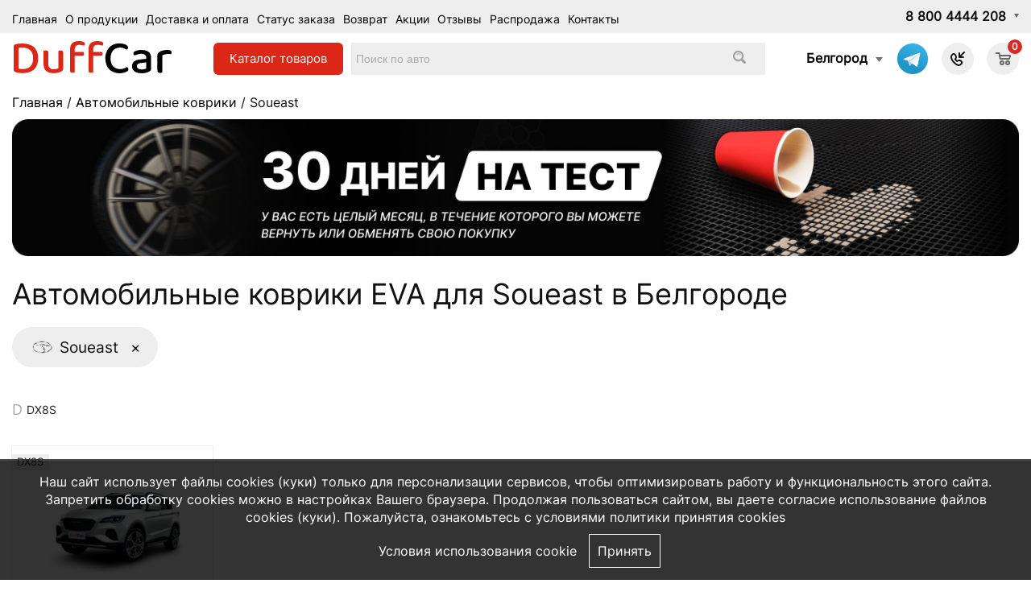

--- FILE ---
content_type: text/html; charset=UTF-8
request_url: https://belgorod.duffcar.ru/katalog-kovrikov/soueast/
body_size: 8810
content:
      <!DOCTYPE html>
<html lang="ru">
<head>
	<meta charset="UTF-8">
	<meta name="viewport" content="width=device-width, initial-scale=1.0, user-scalable=0, minimum-scale=1.0, maximum-scale=1.0">
	<meta name="facebook-domain-verification" content="odi4zmd71xi6kagni8on34immx7nfn" />
	<link rel="shortcut icon" href="/favicon.ico" type="image/x-icon">
	<!-- <link rel="icon" href="/favicon.ico" type="image/x-icon"> -->
	<link rel="icon" href="https://belgorod.duffcar.ru/favicon.svg" type="image/svg+xml">
	<link rel="preload" href="https://belgorod.duffcar.ru/fonts/Inter-Regular.ttf" as="font" type="font/ttf" crossorigin />
	
	<link rel="canonical" href="https://belgorod.duffcar.ru/katalog-kovrikov/soueast/" />
	<meta name="description" content="Интернет-магазин DuffCar предлагает купить полимерные автомобильные коврики в салон и багажник любых моделей Soueast с доставкой по Белгороду." />
<meta name="keywords" content="" />
	
	<link href="https://belgorod.duffcar.ru/assets/css.css?ver=352b9ef1ce4a004cb16a328835e1990e" rel="stylesheet" type="text/css"/>
		
	
	<script type="text/javascript" src="https://belgorod.duffcar.ru/assets/top.js?ver=c2df2b7926bc4089143cc0baa1e09bd1"></script>
		

	

	<!--[if lt IE 9]><script src="http://html5shiv.googlecode.com/svn/trunk/html5.js"></script><![endif]-->
	<script>
		document.getElementsByTagName('html')[0].className = 'js ' + ((/android|webos|iphone|ipad|ipod|blackberry|iemobile|opera mini/i.test(navigator.userAgent.toLowerCase())) ? 'mobile' : 'desktop');
	</script>
	
	<!-- Top.Mail.Ru counter -->
<script type="text/javascript">
var _tmr = window._tmr || (window._tmr = []);
_tmr.push({id: "3293639", type: "pageView", start: (new Date()).getTime(), pid: "USER_ID"});
(function (d, w, id) {
  if (d.getElementById(id)) return;
  var ts = d.createElement("script"); ts.type = "text/javascript"; ts.async = true; ts.id = id;
  ts.src = "https://top-fwz1.mail.ru/js/code.js";
  var f = function () {var s = d.getElementsByTagName("script")[0]; s.parentNode.insertBefore(ts, s);};
  if (w.opera == "[object Opera]") { d.addEventListener("DOMContentLoaded", f, false); } else { f(); }
})(document, window, "tmr-code");
</script>
<noscript><div><img src="https://top-fwz1.mail.ru/counter?id=3293639;js=na" style="position:absolute;left:-9999px;" alt="Top.Mail.Ru" /></div></noscript>
<!-- /Top.Mail.Ru counter -->
	
<script type="text/javascript">
window.dataLayer = window.dataLayer || [];
</script>
	<title>EVA коврики для Soueast (soueast) | Купить автоковрики ЭВА по выгодным ценам  в Белгороде в интернет магазине DuffCar</title>
<script>
var serverfullname="https://belgorod.duffcar.ru/";	
</script>

<meta property="og:title" content="EVA коврики для Soueast (soueast) | Купить автоковрики ЭВА по выгодным ценам  в Белгороде в интернет магазине DuffCar"/>
<meta property="og:image" content="https://belgorod.duffcar.ru/images/logo.svg"/>
<meta property="og:url" content="http://belgorod.duffcar.ru/katalog-kovrikov/soueast/" />
<meta property="og:type" content="website" />

</head>
<body class="drawer drawer--right katalog-kovrikov katalog-kovrikovsoueastpage">



<main role="main">
	<header class="header header__main ">
		<div class="header__main-top" style="display: ">
			<div class="wrapper">
				<div class="header__main-wrapper">
					<nav class="header__main-menu" style="display: ">
						
          
        
            <ul class="header__main-menu-list">
      	<li class="header__main-menu-item"><a href="https://belgorod.duffcar.ru/"  class="header__main-menu-link">Главная</a></li> 	<li class="header__main-menu-item  " ><a href="https://belgorod.duffcar.ru/about/"  class="header__main-menu-link">О продукции</a></li>
							
 	<li class="header__main-menu-item  " ><a href="https://belgorod.duffcar.ru/dostavkaioplata/"  class="header__main-menu-link">Доставка и оплата</a></li>
							
 	<li class="header__main-menu-item  " ><a href="https://belgorod.duffcar.ru/orderstatus/"  class="header__main-menu-link">Статус заказа</a></li>
							
 	<li class="header__main-menu-item  " ><a href="https://belgorod.duffcar.ru/return/"  class="header__main-menu-link">Возврат</a></li>
							
 	<li class="header__main-menu-item  " ><a href="https://belgorod.duffcar.ru/actions/"  class="header__main-menu-link">Акции</a></li>
							
 	<li class="header__main-menu-item  " ><a href="https://belgorod.duffcar.ru/otzivi/"  class="header__main-menu-link">Отзывы</a></li>
							
 	<li class="header__main-menu-item  " ><a href="https://belgorod.duffcar.ru/wharehouse/"  class="header__main-menu-link">Распродажа</a></li>
							
 	<li class="header__main-menu-item  " ><a href="https://belgorod.duffcar.ru/contacts/"  class="header__main-menu-link">Контакты</a></li>
							
</ul>     
                
            
					</nav>
					<div class="header__main-phones">
						<a href="tel:88004444208" class="drop-link">8 800 4444 208</a>
						
						<div class="header__main-phones-drop">
							<a href="tel:"></a>
						</div>
					</div>
				</div>
			</div>
		</div>

		<div class="header__main-middle-gag"></div>
		<div class="header__main-middle" >
			<div class="wrapper">
				<div class="header__main-wrapper">
					<div class="header__main-logo">
						<a href="https://belgorod.duffcar.ru/"><img src="https://belgorod.duffcar.ru//images/logo.svg" alt="DuffCar"></a>
					</div>
					<div class="header__main-search" style="display: ">
						<div class="catalog_search">
						<div class="catalogue_wrapper">
							<div class="catalogue_btn">Каталог <span>товаров</span></div>
							<div class="catalogue_content"><div><a href="https://belgorod.duffcar.ru/katalog-kovrikov/" class="gitem">Автомобильные коврики</a></div><div><a href="https://belgorod.duffcar.ru/katalog-kovrikov-3d/" class="gitem">Автомобильные коврики 3Д борты</a></div><div><a href="https://belgorod.duffcar.ru/aksessuary/" class="gitem">Аксессуары к Eva коврикам</a></div><div><a href="https://belgorod.duffcar.ru/nakidki-na-sidenia/" class="gitem">Накидки на сиденья</a></div><div><a href="https://belgorod.duffcar.ru/tekstil/" class="gitem">Подушки для авто</a></div><div><a href="https://belgorod.duffcar.ru/avtotovary/" class="gitem">Автотовары</a></div><div><a href="https://belgorod.duffcar.ru/chehly/" class="gitem">Чехлы</a></div><div><a href="https://belgorod.duffcar.ru/dlya-doma/" class="gitem">Коврики по размерам</a></div><div><a href="https://belgorod.duffcar.ru/wharehouse/">Распродажа</a></div></div>
						</div>
						<form method="get" action="https://belgorod.duffcar.ru/catalogue/" class="search">
							<input type="text" name="search" class="custom-text" required placeholder="Поиск по авто" id="search_box" value="">
							<button type="submit"><img alt="Иконка поиска" src="https://belgorod.duffcar.ru/images/search.png"></button>
						</form>
						</div>
					</div>
					<div class="header__main-button-list" style="display: ">
						<div class="region_selector"><span></span><a href="https://belgorod.duffcar.ru/action/cityselector/" rel="facebox">Белгород</a></div>
						
						<!-- <a  href="" class="header__main-button-item" data-popup-init="callback" >
							<svg width="18" height="18" viewBox="0 0 18 18"><path  class="cls-1" d="M1675.69,597.707l-4.3,4.291H1674a1,1,0,0,1,0,2h-5a1,1,0,0,1-1-1v-5a1,1,0,0,1,2,0v2.543l4.26-4.26A1.01,1.01,0,0,1,1675.69,597.707Zm-8.11,16.264a8.9,8.9,0,0,1-4.36-2.409c-0.35-.367-0.8-0.727-1.21-1.156h0l-0.64-.686h0c-0.4-.435-0.74-0.92-1.09-1.287a9.933,9.933,0,0,1-2.25-4.649,5.628,5.628,0,0,1,1.67-4.627c1.95-1.926,3.6-1.073,4.56-.065a5.46,5.46,0,0,1,1.71,3.785c-0.03,1.845-1.18,2.391-.96,2.584,0.08,0.071.23,0.244,0.4,0.427l0.64,0.685a5.412,5.412,0,0,1,.4.43c0.19,0.236.7-1,2.43-1.025a3.56,3.56,0,0,1,3.09,1.342,3.332,3.332,0,0,1-.06,4.865A4.921,4.921,0,0,1,1667.58,613.971Zm3.33-4.872a2.043,2.043,0,0,0-1.69-1.105,2.271,2.271,0,0,0-2.39.891c-0.66.713-1.25-.121-2.12-1.034l-0.65-.686c-0.85-.935-1.63-1.561-0.97-2.264a2.436,2.436,0,0,0,.94-2.393,4.038,4.038,0,0,0-1.44-2.463,1.665,1.665,0,0,0-1.79.47,3.94,3.94,0,0,0-.8,2.894,7.779,7.779,0,0,0,1.52,3.62c0.23,0.263.63,0.8,1.13,1.32l0.65,0.686c0.49,0.533.99,0.966,1.23,1.206a7.023,7.023,0,0,0,3.4,1.741,3.056,3.056,0,0,0,2.54-.972A1.955,1.955,0,0,0,1670.91,609.1Z" transform="translate(-1658 -596)"></path></svg>
						</a>-->
						
 				<!-- 	 	 <a  href="https://api.whatsapp.com/send?phone=79381634135" class="header__main-button-item">
							<img class="lazy" data-src="https://belgorod.duffcar.ru/images/icons/whatsapp.png"/>
						</a> 
	 				  --> 	
	 				   	 	 <a  href="https://t.me/+79889496181" class="header__main-button-item">
							<img class="lazy" data-src="https://belgorod.duffcar.ru/images/icons/telegram.png"/>
						</a> 
	 				   	<a  href="tel:88004444208" class="header__main-button-item">
							<svg width="18" height="18" viewBox="0 0 18 18"><path  class="cls-1" d="M1675.69,597.707l-4.3,4.291H1674a1,1,0,0,1,0,2h-5a1,1,0,0,1-1-1v-5a1,1,0,0,1,2,0v2.543l4.26-4.26A1.01,1.01,0,0,1,1675.69,597.707Zm-8.11,16.264a8.9,8.9,0,0,1-4.36-2.409c-0.35-.367-0.8-0.727-1.21-1.156h0l-0.64-.686h0c-0.4-.435-0.74-0.92-1.09-1.287a9.933,9.933,0,0,1-2.25-4.649,5.628,5.628,0,0,1,1.67-4.627c1.95-1.926,3.6-1.073,4.56-.065a5.46,5.46,0,0,1,1.71,3.785c-0.03,1.845-1.18,2.391-.96,2.584,0.08,0.071.23,0.244,0.4,0.427l0.64,0.685a5.412,5.412,0,0,1,.4.43c0.19,0.236.7-1,2.43-1.025a3.56,3.56,0,0,1,3.09,1.342,3.332,3.332,0,0,1-.06,4.865A4.921,4.921,0,0,1,1667.58,613.971Zm3.33-4.872a2.043,2.043,0,0,0-1.69-1.105,2.271,2.271,0,0,0-2.39.891c-0.66.713-1.25-.121-2.12-1.034l-0.65-.686c-0.85-.935-1.63-1.561-0.97-2.264a2.436,2.436,0,0,0,.94-2.393,4.038,4.038,0,0,0-1.44-2.463,1.665,1.665,0,0,0-1.79.47,3.94,3.94,0,0,0-.8,2.894,7.779,7.779,0,0,0,1.52,3.62c0.23,0.263.63,0.8,1.13,1.32l0.65,0.686c0.49,0.533.99,0.966,1.23,1.206a7.023,7.023,0,0,0,3.4,1.741,3.056,3.056,0,0,0,2.54-.972A1.955,1.955,0,0,0,1670.91,609.1Z" transform="translate(-1658 -596)"></path></svg>
						</a>
					 	
					 	<a  style="display: none" href="https://belgorod.duffcar.ru/favorites/" title="Избранное" class="header__main-button-item favitem" >
						<img src="https://belgorod.duffcar.ru/images/star.png" alt="Избранное"><span class="bcount bcountgray" style="display:none">0</span>
						</a>
						
						<a href="https://belgorod.duffcar.ru/basket/" class="header__main-button-item">
							<svg class="" width="19" height="16" viewBox="0 0 19 16"><path data-name="Ellipse 2 copy 9" class="cls-1" d="M956.047,952.005l-0.939,1.009-11.394-.008-0.952-1-0.953-6h-2.857a0.862,0.862,0,0,1-.952-1,1.025,1.025,0,0,1,1.164-1h2.327c0.3,0,.6.006,0.6,0.006a1.208,1.208,0,0,1,1.336.918L943.817,947h12.23L957,948v1Zm-11.916-3,0.349,2h10.007l0.593-2Zm1.863,5a3,3,0,1,1-3,3A3,3,0,0,1,945.994,954.005ZM946,958a1,1,0,1,0-1-1A1,1,0,0,0,946,958Zm7.011-4a3,3,0,1,1-3,3A3,3,0,0,1,953.011,954.005ZM953,958a1,1,0,1,0-1-1A1,1,0,0,0,953,958Z" transform="translate(-938 -944)"></path></svg>
							<span class="bcount">0</span>
						</a>

						<!-- <a href="https://www.duffcar.ru/login/?c=3354" title="Войти" class="header__main-button-item header__main-button-item-login">
							<svg class="" width="18" height="18" viewBox="0 0 18 18"><path  class="cls-1" d="M909,961a9,9,0,1,1,9-9A9,9,0,0,1,909,961Zm2.571-2.5a6.825,6.825,0,0,0-5.126,0A6.825,6.825,0,0,0,911.571,958.5ZM909,945a6.973,6.973,0,0,0-4.556,12.275,8.787,8.787,0,0,1,9.114,0A6.973,6.973,0,0,0,909,945Zm0,10a4,4,0,1,1,4-4A4,4,0,0,1,909,955Zm0-6a2,2,0,1,0,2,2A2,2,0,0,0,909,949Z" transform="translate(-900 -943)"></path></svg>
						</a> -->
						
					 <button type="button" class="drawer-toggle drawer-hamburger">
      <span class="sr-only"></span>
      <span class="drawer-hamburger-icon"></span>
    </button>
					</div>


					<div class="popup-wrapper popup-wrapper-callback" data-popup-name="callback" style="display: none">
						<div class="popup-close popup-close--inset"></div>
						
						
						<form id="page-submit" class="question-page" method="post" onsubmit="SendRequest(this);return false;">
				<div class="callme_title">Связаться с нами</div>
				<div class="phone">
					<svg width="18" height="18" viewBox="0 0 18 18"><path  class="cls-1" d="M1675.69,597.707l-4.3,4.291H1674a1,1,0,0,1,0,2h-5a1,1,0,0,1-1-1v-5a1,1,0,0,1,2,0v2.543l4.26-4.26A1.01,1.01,0,0,1,1675.69,597.707Zm-8.11,16.264a8.9,8.9,0,0,1-4.36-2.409c-0.35-.367-0.8-0.727-1.21-1.156h0l-0.64-.686h0c-0.4-.435-0.74-0.92-1.09-1.287a9.933,9.933,0,0,1-2.25-4.649,5.628,5.628,0,0,1,1.67-4.627c1.95-1.926,3.6-1.073,4.56-.065a5.46,5.46,0,0,1,1.71,3.785c-0.03,1.845-1.18,2.391-.96,2.584,0.08,0.071.23,0.244,0.4,0.427l0.64,0.685a5.412,5.412,0,0,1,.4.43c0.19,0.236.7-1,2.43-1.025a3.56,3.56,0,0,1,3.09,1.342,3.332,3.332,0,0,1-.06,4.865A4.921,4.921,0,0,1,1667.58,613.971Zm3.33-4.872a2.043,2.043,0,0,0-1.69-1.105,2.271,2.271,0,0,0-2.39.891c-0.66.713-1.25-.121-2.12-1.034l-0.65-.686c-0.85-.935-1.63-1.561-0.97-2.264a2.436,2.436,0,0,0,.94-2.393,4.038,4.038,0,0,0-1.44-2.463,1.665,1.665,0,0,0-1.79.47,3.94,3.94,0,0,0-.8,2.894,7.779,7.779,0,0,0,1.52,3.62c0.23,0.263.63,0.8,1.13,1.32l0.65,0.686c0.49,0.533.99,0.966,1.23,1.206a7.023,7.023,0,0,0,3.4,1.741,3.056,3.056,0,0,0,2.54-.972A1.955,1.955,0,0,0,1670.91,609.1Z" transform="translate(-1658 -596)"></path></svg>
					
				8 800 4444 208</div>
				<div class="phone_under">Бесплатный звонок по РФ</div>
				<div class="callme_title2">Позвоните мне</div>
				<div><input type="text" name="Имя" placeholder="Имя" required="" class="fb_text fb_text_man "></div>
				<div><input type="tel" name="Телефон" placeholder="Телефон" required="" class="fb_text fb_text_phone inputphone"></div>
				<div class="phoneerror" style="color:red"></div>
			<!-- 	<div><textarea class="callme_comment" name="Комментарий" placeholder="Комментарий (необязательно)"></textarea></div> -->
				<input type="hidden" value="Обратный звонок" name="Форма">
		<div style="padding-top: 10px;padding-right: 10px;"><label><input type="checkbox" name="igree" value="1" required>Даю согласие на <a target="_blank" rel="nofollow" href="https://www.duffcar.ru/usesite/">обработку своих персональных данных.</a></label></div>
				<div><button class="addtobasket inverbtn">Отправить</button></div>				
			</form>	
					</div>
			
			
				</div>
			</div>
		</div>
	</header>
	<div class="wrapper"><div class="crumble"><a href="https://belgorod.duffcar.ru/">Главная</a> / <a href="https://belgorod.duffcar.ru/katalog-kovrikov/">Автомобильные коврики</a> / Soueast</div></div>
	<div class="maincontent katalog-kovrikov katalog-kovrikovsoueast">
	
	<section class="content">
						<div class="wrapper"><ul class="sitebanners_wrapper ul"><li>
            <picture>
            <source media="(min-width: 900px)" srcset="https://belgorod.duffcar.ru/upload/site_banners/64f820013dd3e.png">
            <img src="https://belgorod.duffcar.ru/upload/site_banners/64f820013ddff.png" alt="">
            </picture>
</li></ul></div><div class="wrapper"><header><h1>Aвтомобильные коврики EVA для Soueast в Белгороде</h1><a href="https://belgorod.duffcar.ru/katalog-kovrikov/" class="control-element control-element--big">
        <picture>
  <source type="image/webp"
    data-srcset="https://belgorod.duffcar.ru/cache/brands/130x70x64d0b9557c922.webp"/>
  <img alt="Soueast" class="lazy" data-src="https://belgorod.duffcar.ru/cache/brands/130x70x64d0b9557c922.png"/>
</picture>
 Soueast&nbsp;<span class="cross">×</span></a></header><div class="bands-list"><div class="bands-item" data-letter="D"><a href="https://belgorod.duffcar.ru/katalog-kovrikov/soueast/?model=dx8s" class="bands-item-link"><span class="bands-item-text">DX8S</span></a></div></div><section><div class="catalog__list"><div class="catalog__item" onclick="location.href='https://belgorod.duffcar.ru/katalog-kovrikov/soueast/soueast-dx8s-2022.html'">
					<div class="catalog__item-static">

						<div class="catalog__item-wrapper">
							<div class="catalog__item-img" data-multi-images="https://belgorod.duffcar.ru/goods/case_64d22632bcb10.png, https://belgorod.duffcar.ru/images/nophoto.png">
								<img  class="lazy" data-src="https://belgorod.duffcar.ru/goods/case_64d22632bcb10.png" alt="Eva коврики для Soueast DX8S (2022-...)">
							</div>
							<div class="catalog__item-text">Eva коврики для Soueast DX8S (2022-...)</div>
							<div class="catalog__item-price">&nbsp;&nbsp;</div>
						</div>
					</div>
					<div class="catalog__item-hover">
						<div class="catalog__item-wrapper">
							<div class="catalog__item-section">DX8S</div> <ul class="stickers"></ul>
							<a class="catalog__item-link" href="https://belgorod.duffcar.ru/katalog-kovrikov/soueast/soueast-dx8s-2022.html"></a>
							<a class="catalog__item-img" href="https://belgorod.duffcar.ru/katalog-kovrikov/soueast/soueast-dx8s-2022.html" data-multi-images="https://belgorod.duffcar.ru/goods/case_64d22632bcb10.png, https://belgorod.duffcar.ru/images/nophoto.png">
								
							<img  class="lazy" data-src="https://belgorod.duffcar.ru/goods/case_64d22632bcb10.png" alt="Eva коврики для Soueast DX8S (2022-...)" style="z-index: 1; opacity: 1;"></a>
							<div class="catalog__item-text">Eva коврики для Soueast DX8S (2022-...)</div>
							<div class="catalog__item-price"><del>3 000 <span>₽</span></del> <span>2 690 <span>₽</span></span> </div>
							<div class="catalog__item-controls hidden-block">
								<a href="https://belgorod.duffcar.ru/katalog-kovrikov/soueast/soueast-dx8s-2022.html" class="button button-gray"><span class="text">Выбрать</span><span class="back"></span></a>
								<span style="display:none" title="Избранное" class="button button-gray favoritelink_wrapper" data-id="5850" data-price="2690"><span class="star "></span></span>
						
							</div>
						</div>
					</div>
				</div></div></div><div>
<div class="wrapper">
						<p >
	Интернет-магазин автоковриков DuffCar предлагает купить автомобильные коврики EVA в салон и багажник любой модели автомобиля Soueast по выгодной цене. </p>
<h2 dir="ltr">
	Преимущества ковриков EVA для Soueast - это:</h2>
<ul>
	<li aria-level="1" dir="ltr">
		<p dir="ltr" role="presentation">
			Легко чистятся и не требуют какого-либо специального ухода.</p>
	</li>
	<li aria-level="1" dir="ltr">
		<p dir="ltr" role="presentation">
			Отлично задерживают воду, грязь и пыль.</p>
	</li>
	<li aria-level="1" dir="ltr">
		<p dir="ltr" role="presentation">
			Вносят уникальность в салон автомобиля.</p>
	</li>
	<li aria-level="1" dir="ltr">
		<p dir="ltr" role="presentation">
			Имеют долгий срок службы.</p>
	</li>
	<li aria-level="1" dir="ltr">
		<p dir="ltr" role="presentation">
			Всесезонны, не боятся ни жары, ни морозов.</p>
	</li>
	<li aria-level="1" dir="ltr">
		<p dir="ltr" role="presentation">
			Изготавливаются из экологически чистых материалов.</p>
	</li>
</ul>
<p>
	<br />
	<p dir="ltr">
		Материал ковриков устойчив к маслам, растворителям, высоким и низким температурам, обладает высокой износостойкостью, легок и эластичен. Все автоковрики DuffCar изготавливаются по специальным лекалам для каждой конкретной модели Soueast и всегда идеально ложатся на свои места, максимально закрывая поверхность пола в салоне и багажнике авто. Доступны различные цвета материала и окантовки.</p>
</p>
<div class="modelnf_wrapper">Не нашел свою модель? <a href="https://belgorod.duffcar.ru/contacts/" data-popup-init="modelnf" class="modelnf">Напишите нам</a></div>
<div class="popup-wrapper popup-wrapper-notfound" data-popup-name="modelnf" style="display: none">
						<div class="popup-close popup-close--inset"></div>
						
						
						<form id="page-submit" class="question-page" method="post" onsubmit="SendRequest(this);return false;">
				<div class="callme_title">Заполните форму</div>
				<div><input type="text" name="Марка имодель авто" placeholder="Марка имодель авто: " required="" class="fb_text fb_text_man "></div>
				<div><input type="text" name="ФИО" placeholder="ФИО" required="" class="fb_text fb_text_man "></div>
				<div><input type="tel" name="Номер телефонв" placeholder="Номер телефонв" required="" class="fb_text fb_text_phone inputphone"></div>
				<div class="phoneerror" style="color:red"></div>
			<!-- 	<div><textarea class="callme_comment" name="Комментарий" placeholder="Комментарий (необязательно)"></textarea></div> -->
				<input type="hidden" value="Автомобильные коврики" name="Форма">
			<div style="padding-top: 10px;padding-right: 10px;"><label class="checkbox"><input type="checkbox" name="igree" value="1" required>Даю согласие на <a target="_blank" rel="nofollow" href="https://www.duffcar.ru/usesite/">обработку своих персональных данных.</a></label></div>
		<div><button class="addtobasket inverbtn">Отправить данные</button></div>				
			</form>	
					</div>
			</div>
</section>

	</div>
	<footer class="footer footer__main">
		<div class="footer__top">
			<div class="wrapper">
				<div class="footer__wrapper">
					<div class="footer__column">
						<div class="footer__logo">
							<img src="https://belgorod.duffcar.ru//images/logo.svg" alt="DuffCar">
						</div>
					</div>
					<div class="footer__column">
						<div class="footer__nav">
							<ul class="footer__nav-list">
								<li class="footer__nav-title">Меню</li>
							<li class="footer__nav-item "><a href="https://belgorod.duffcar.ru/about/">О продукции</a></li>
<li class="footer__nav-item "><a href="https://belgorod.duffcar.ru/dostavkaioplata/">Доставка и оплата</a></li>
<li class="footer__nav-item "><a href="https://belgorod.duffcar.ru/orderstatus/">Статус заказа</a></li>
<li class="footer__nav-item "><a href="https://belgorod.duffcar.ru/return/">Возврат</a></li>
<li class="footer__nav-item "><a href="https://belgorod.duffcar.ru/actions/">Акции</a></li>
<li class="footer__nav-item "><a href="https://belgorod.duffcar.ru/otzivi/">Отзывы</a></li>
<li class="footer__nav-item "><a href="https://belgorod.duffcar.ru/wharehouse/">Распродажа</a></li>
<li class="footer__nav-item "><a href="https://belgorod.duffcar.ru/info/">Полезная информация</a></li>
<li class="footer__nav-item "><a href="https://belgorod.duffcar.ru/news/">Новости</a></li>

								
								
							</ul>
						</div>
					</div>
					<div class="footer__column">
						<div class="footer__nav">
							<ul class="footer__nav-list">
								<li class="footer__nav-title">Информация</li>
							<li class="footer__nav-item "><a href="https://belgorod.duffcar.ru/opt/">Оптовикам</a></li>
<li class="footer__nav-item "><a href="https://belgorod.duffcar.ru/contacts/">Контакты</a></li>
<li class="footer__nav-item "><a href="https://belgorod.duffcar.ru/usesite/">Согласие на обработку персональных данных</a></li>
<li class="footer__nav-item "><a href="https://belgorod.duffcar.ru/confidence/">Политика конфидициальности</a></li>

							</ul>
						</div>
										</div>
					<div class="footer__column">
						<!-- <div class="footer__nav-title">Контакты</div> -->
						<div class="footer__info">
							
							<dl>
								<dt><a href="tel:8 800 4444 208">8 800 4444 208</a></dt>
								<dd>Бесплатный звонок по РФ</dd>
							</dl>
						</div>
						<div class="footer__info">
							<a href="mailto:info@duffcar.ru">info@duffcar.ru</a><br>
							<a href="mailto:kachestvo@duffcar.ru">kachestvo@duffcar.ru</a>
						</div>
						<div class="footer__info">
							<div class="footer__social">
								<a href="https://vk.com/club92315667" target="_blank" class="footer__social-link footer__social-link--vkontakte"><img src="https://belgorod.duffcar.ru/images/social/vk.png" alt="Вконтакте"></a>
								<a href="https://t.me/duffcar333" target="_blank" class="footer__social-link footer__social-link--vkontakte"><img src="https://belgorod.duffcar.ru/images/social/telegram.png" alt="Телеграм"></a>
						<!-- 		<a href="https://www.instagram.com/duffcar.ru/" target="_blank" class="footer__social-link footer__social-link--instagram"><img src="https://belgorod.duffcar.ru/images/social/insta.png"></a>
								<a href="https://www.facebook.com/duffcar.ru" target="_blank" class="footer__social-link footer__social-link--instagram"><img src="https://belgorod.duffcar.ru/images/social/fb.png"></a>
						 -->	</div>
						</div>
							<form method="post" name="emails" class="emailsform" onsubmit="email_sign(this);return false;"><div class="name">Получайте самые интересные предложения первыми</div>
						<div class="inner"><input required="required" type="email" name="email" placeholder="Email"><button class="button">&rarr;</button></div>
						</form>
						<div class="payment_block">
						<div class="name">Мы принимаем к оплате</div>
						<img class="lazy" data-src="https://belgorod.duffcar.ru/images/payment.png"></div>
						
					</div>
				</div>
			</div>
		</div>
		<div class="footer__bottom">
			<div class="wrapper">
				<div class="footer__copy">Поддержка сайта «<a href="https://www.web-2a.ru/" target="_blank">web-2a</a>»</div>
			</div>
		</div>
	</footer>
	</main>
	<nav class="drawer-nav" role="navigation">
      <ul class="drawer-menu">
        <li><a href="https://belgorod.duffcar.ru/"><img src="https://belgorod.duffcar.ru//images/logo.svg" alt="DuffCar"></a></li>
     	<li class="platemenu" data-loaded=0><div id="fountainG">
</div></li>
        
      </ul>
    </nav>
<!--  <div class="bottom-fixed-panel">
	<ul>
		<li class="fixedicon"><a href="https://belgorod.duffcar.ru/"><span class="img_wrapper"><img src="https://belgorod.duffcar.ru/images/bottompanel/home.png"/></span><span class="name">Главная</span></a></li>
		<li class="fixedicon"><a href="https://belgorod.duffcar.ru/catalogue/"><span class="img_wrapper"><img src="https://belgorod.duffcar.ru/images/bottompanel/catalogue.png"/></span><span class="name">Каталог</span></a></li>
		<li class="fixedicon"><a href="https://belgorod.duffcar.ru/favorites/"><span class="img_wrapper"><img src="https://belgorod.duffcar.ru/images/bottompanel/fav.png"/>
		<span class="bcount bcountgray" style="display:none">0</span>
		</span><span class="name">Избранное</span></a></li>
		<li class="fixedicon"><a href="https://belgorod.duffcar.ru/basket/"><span class="img_wrapper">
	<svg class="" width="19" height="16" viewBox="0 0 19 16"><path data-name="Ellipse 2 copy 9" class="cls-1" d="M956.047,952.005l-0.939,1.009-11.394-.008-0.952-1-0.953-6h-2.857a0.862,0.862,0,0,1-.952-1,1.025,1.025,0,0,1,1.164-1h2.327c0.3,0,.6.006,0.6,0.006a1.208,1.208,0,0,1,1.336.918L943.817,947h12.23L957,948v1Zm-11.916-3,0.349,2h10.007l0.593-2Zm1.863,5a3,3,0,1,1-3,3A3,3,0,0,1,945.994,954.005ZM946,958a1,1,0,1,0-1-1A1,1,0,0,0,946,958Zm7.011-4a3,3,0,1,1-3,3A3,3,0,0,1,953.011,954.005ZM953,958a1,1,0,1,0-1-1A1,1,0,0,0,953,958Z" transform="translate(-938 -944)"></path></svg>
							<span class="bcount">0</span>
</span><span class="name">Корзина</span></a></li>
	</ul>
</div> --> 
<script>
           $(document).ready(function(){
                  ya_GetClientId();
           }) 
        </script>
<script async type="text/javascript" src="https://belgorod.duffcar.ru/assets/bottom.js?ver=c2df2b7926bc4089143cc0baa1e09bd1"></script>
		

<script src="https://belgorod.duffcar.ru/js/ajaxupload.3.5.js"></script>
<script>

window.onload = function() {
	
	setTimeout(function(){
		jQuery.loadScript('//code-ya.jivosite.com/widget/hpZ021VQxz');
		
	}, 500);
}
</script>
<!-- <script src="//code-ya.jivosite.com/widget/hpZ021VQxz" async></script> -->

<!-- Yandex.Metrika counter --> <script type="text/javascript" > (function(m,e,t,r,i,k,a){m[i]=m[i]||function(){(m[i].a=m[i].a||[]).push(arguments)}; m[i].l=1*new Date();k=e.createElement(t),a=e.getElementsByTagName(t)[0],k.async=1,k.src=r,a.parentNode.insertBefore(k,a)}) (window, document, "script", "https://mc.yandex.ru/metrika/tag.js", "ym"); ym(35808865, "init", { clickmap:true, trackLinks:true, accurateTrackBounce:true, webvisor:true, ecommerce:"dataLayer" }); </script> <noscript><div><img src="https://mc.yandex.ru/watch/35808865" style="position:absolute; left:-9999px;" alt="" /></div></noscript> <!-- /Yandex.Metrika counter -->


<script type="text/javascript">!function(){var t=document.createElement("script");t.type="text/javascript",t.async=!0,t.src='https://vk.com/js/api/openapi.js?169',t.onload=function(){VK.Retargeting.Init("VK-RTRG-1230053-6yOCS"),VK.Retargeting.Hit()},document.head.appendChild(t)}();</script><noscript><img src="https://vk.com/rtrg?p=VK-RTRG-1230053-6yOCS" style="position:fixed; left:-999px;" alt=""/></noscript>

<!-- Top.Mail.Ru counter -->
<script type="text/javascript">
var _tmr = window._tmr || (window._tmr = []);
_tmr.push({id: "3293639", type: "pageView", start: (new Date()).getTime(), pid: "USER_ID"});
(function (d, w, id) {
  if (d.getElementById(id)) return;
  var ts = d.createElement("script"); ts.type = "text/javascript"; ts.async = true; ts.id = id;
  ts.src = "https://top-fwz1.mail.ru/js/code.js";
  var f = function () {var s = d.getElementsByTagName("script")[0]; s.parentNode.insertBefore(ts, s);};
  if (w.opera == "[object Opera]") { d.addEventListener("DOMContentLoaded", f, false); } else { f(); }
})(document, window, "tmr-code");
</script>
<noscript><div><img src="https://top-fwz1.mail.ru/counter?id=3293639;js=na" style="position:absolute;left:-9999px;" alt="Top.Mail.Ru" /></div></noscript>
<!-- /Top.Mail.Ru counter -->

<!-- Hotjar Tracking Code for https://www.duffcar.ru -->
<script>
    (function(h,o,t,j,a,r){
        h.hj=h.hj||function(){(h.hj.q=h.hj.q||[]).push(arguments)};
        h._hjSettings={hjid:3571781,hjsv:6};
        a=o.getElementsByTagName('head')[0];
        r=o.createElement('script');r.async=1;
        r.src=t+h._hjSettings.hjid+j+h._hjSettings.hjsv;
        a.appendChild(r);
    })(window,document,'https://static.hotjar.com/c/hotjar-','.js?sv=');
</script>
<!-- /Top.Mail.Ru counter -->

<script type="application/ld+json">
        {
    "@context": "https://schema.org",
    "@type": "BreadcrumbList",
    "itemListElement": [
        {
            "@type": "ListItem",
            "position": 1,
            "name": "\u0413\u043b\u0430\u0432\u043d\u0430\u044f",
            "item": "https://belgorod.duffcar.ru/"
        },
        {
            "@type": "ListItem",
            "position": 2,
            "name": "\u0410\u0432\u0442\u043e\u043c\u043e\u0431\u0438\u043b\u044c\u043d\u044b\u0435 \u043a\u043e\u0432\u0440\u0438\u043a\u0438",
            "item": "https://belgorod.duffcar.ru/katalog-kovrikov/"
        },
        {
            "@type": "ListItem",
            "position": 3,
            "name": "Soueast"
        }
    ]
}    
</script>

<script type="application/ld+json">
        {
    "@context": "https://schema.org",
    "@type": "LocalBusiness",
    "name": "DuffCar",
    "image": "https://www.duffcar.ru/images/logo.svg",
    "url": "https://www.duffcar.ru/",
    "telephone": "8 800 4444 208;",
    "address": {
        "@type": "PostalAddress",
        "streetAddress": "\u041e\u0431\u044a\u0435\u0437\u0434\u043d\u0430\u044f",
        "addressLocality": "\u0410\u043a\u0441\u0430\u0439",
        "postalCode": "346720",
        "addressCountry": "RU"
    },
    "geo": {
        "@type": "GeoCoordinates",
        "latitude": 47.276848000000001,
        "longitude": 39.866038000000003
    },
    "openingHoursSpecification": [
        {
            "@type": "OpeningHoursSpecification",
            "dayOfWeek": [
                "Monday",
                "Tuesday",
                "Wednesday",
                "Thursday",
                "Friday"
            ],
            "opens": "09:00",
            "closes": "18:00"
        },
        {
            "@type": "OpeningHoursSpecification",
            "dayOfWeek": [
                "Saturday",
                "Sunday"
            ],
            "opens": "10:00",
            "closes": "17:00"
        }
    ]
}    
</script>

<script type="application/ld+json">
        {
    "@context": "https://schema.org",
    "@type": "Organization",
    "url": "https://belgorod.duffcar.ru/",
    "logo": "https://belgorod.duffcar.ru/images/logo.svg"
}    
</script>

<div class="kt-cookies-popup" id="kt-cookies-cookies_popup" data-section-id="cookies_popup" data-section-type="kt-cookies">
  <div class="kt-cookies-inner">
    <div class="cookies-info-text mb-2">Наш сайт использует файлы cookies (куки) только для персонализации сервисов, чтобы оптимизировать работу и функциональность этого сайта. Запретить обработку cookies можно в настройках Вашего браузера. Продолжая пользоваться сайтом, вы даете согласие использование файлов cookies (куки). Пожалуйста, ознакомьтесь с условиями политики принятия сookies</div>
    <div class="cookies-buttons">
     <a href="https://belgorod.duffcar.ru/usecookie/" class="cookies-more-btn" target="_blank">Условия использования cookie</a>
      <a href="#" class="cookies-accept-btn ">Принять</a>
    </div>
  </div>
</div>
</body>
</html>